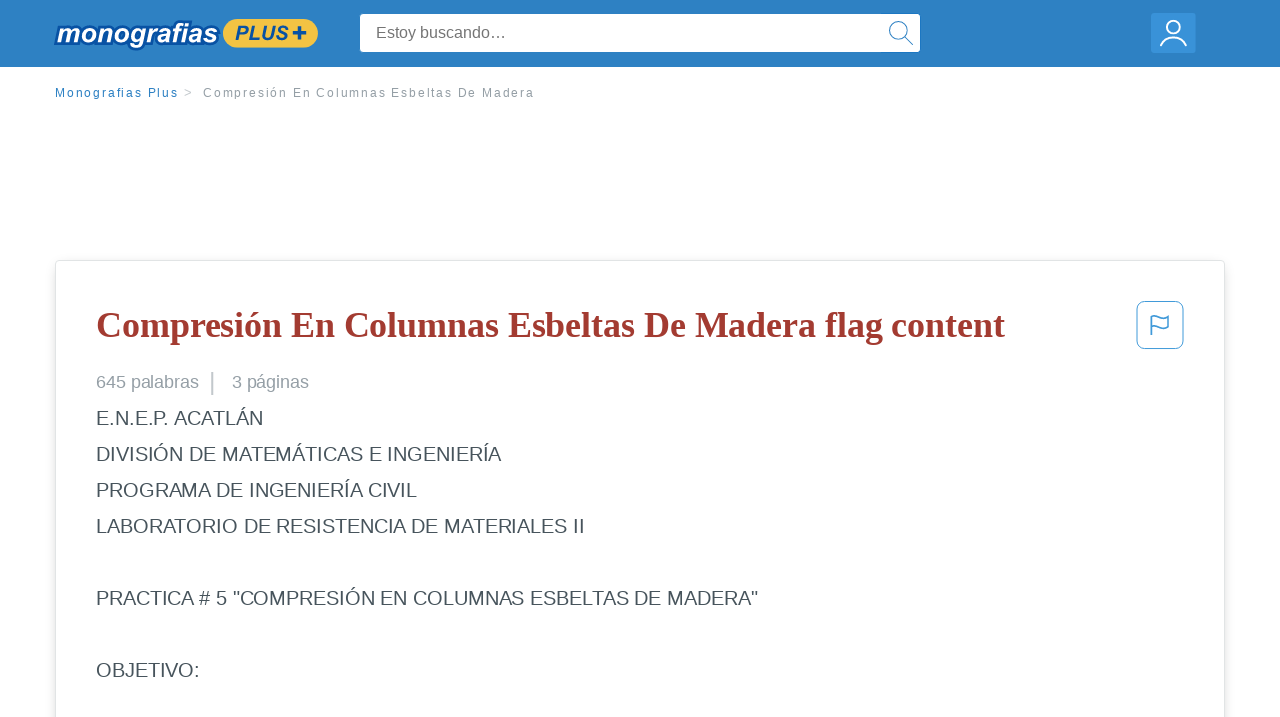

--- FILE ---
content_type: text/html; charset=UTF-8
request_url: https://www.monografias.com/docs/Compresi%C3%B3n-En-Columnas-Esbeltas-De-Madera-F3JQZYXZBZ
body_size: 2410
content:
<!DOCTYPE html>
<html lang="en">
<head>
    <meta charset="utf-8">
    <meta name="viewport" content="width=device-width, initial-scale=1">
    <title></title>
    <style>
        body {
            font-family: "Arial";
        }
    </style>
    <script type="text/javascript">
    window.awsWafCookieDomainList = ['monografias.com','cram.com','studymode.com','buenastareas.com','trabalhosfeitos.com','etudier.com','studentbrands.com','ipl.org','123helpme.com','termpaperwarehouse.com'];
    window.gokuProps = {
"key":"AQIDAHjcYu/GjX+QlghicBgQ/7bFaQZ+m5FKCMDnO+vTbNg96AHzOpaJdCT16BNTHHOlBrRcAAAAfjB8BgkqhkiG9w0BBwagbzBtAgEAMGgGCSqGSIb3DQEHATAeBglghkgBZQMEAS4wEQQME93hLjFno3N6GTj9AgEQgDt/iV7X9Hdzof9EfVmH2hm5ve21Uzi52f21MPofygpjydkfDxvTMDpVtHV/BR549NavJWgn0JGR+3yffA==",
          "iv":"EkQVbQH6ZgAAA96J",
          "context":"UsPiSSJrRh1xLV8JddnXH87HoH396CCkKlWqiFLpw+GBbUOQazdpMWpMu+Ok+qDC/ekij/gQ4c/YnDQsGGjCtti0unxTuG1MaCMGNd3PUbXT/E/Ig9IR5L/CpN58JULE1IiQr9kio1TXupoIPs+tq58LPGqso6mPYxXBOgXAi7utxn9FPpAq66ijIaMHhB2qnJf4QBGb9KHae2YlP5WKojkb74EREfQzqsCT7Vb8VNShHnUGbymLKJS9y2P/4kDP8eJB2LZPcwDFNxVJjj9Li1INpk56o8ezWcSK7X78IE+Fcf3tYgbEuAvbn1xN6e/ktqLgNkePTf4g8CgzNvQyhRY0m809vFRK1YTKNgHOPjs/JHZvWoT5aKRHeq4qlADaEaD+E6nAXyDV6LzU9ptNah0MJkR+qdQmtqfPhdfHT+uwH65XXcD3BnoSzBqOI+m4N8w+Lc1y07md1eJzNMtWijF7BtILgUiJpQpjVphJjH/8J+aL0m7SzIrvrlTrp2y9BgiiNrlezIf2PFYl8rNsY6T97C462T2jRQIUzzB/9nEfcdki0ocQEcRU6ZpBiJYsj6qd+obIcO2GiWZiPVW6Y1fEnuejaUmZwIGw/dvSZuLqjFTdwmUWAUepLlxrE/Tmgr7FWLsMM2OfqWqLsi5Y//JvfyRNi6/bu4wUtcKZCqebbmYZgHqIVOicn6V8lb82JzjQePd2RN9rEl1Y0vGhbUTh+OSg2klG7om2Tk9TbsqAkAaREKjLG9Qg4hjtdGFi+efaP1u2nbKsS+ArPECBI7Y659ggmZbpLVXArA=="
};
    </script>
    <script src="https://ab840a5abf4d.9b6e7044.us-east-2.token.awswaf.com/ab840a5abf4d/b0f70ab89207/06324290ec11/challenge.js"></script>
</head>
<body>
    <div id="challenge-container"></div>
    <script type="text/javascript">
        AwsWafIntegration.saveReferrer();
        AwsWafIntegration.checkForceRefresh().then((forceRefresh) => {
            if (forceRefresh) {
                AwsWafIntegration.forceRefreshToken().then(() => {
                    window.location.reload(true);
                });
            } else {
                AwsWafIntegration.getToken().then(() => {
                    window.location.reload(true);
                });
            }
        });
    </script>
    <noscript>
        <h1>JavaScript is disabled</h1>
        In order to continue, we need to verify that you're not a robot.
        This requires JavaScript. Enable JavaScript and then reload the page.
    </noscript>
</body>
</html>

--- FILE ---
content_type: text/html; charset=utf-8
request_url: https://www.monografias.com/docs/Compresi%C3%B3n-En-Columnas-Esbeltas-De-Madera-F3JQZYXZBZ
body_size: 12982
content:
<!DOCTYPE html>
<html  lang="es">

<head>
    <!--onetrust-->
    <script type="text/javascript" src="https://cdn.cookielaw.org/consent/21908a05-6e83-4dbd-b8c6-bc84c4c5e5fd/OtAutoBlock.js" ></script>
    <!--end onetrust-->        <script data-ot-ignore type="text/javascript" src="https://ab840a5abf4d.edge.sdk.awswaf.com/ab840a5abf4d/b0f70ab89207/challenge.compact.js" defer></script>
    <meta charset="utf-8" />
    <meta http-equiv="x-ua-compatible" content="IE=edge">
    <meta http-equiv="x-ua-compatible" content="IE=11">
    <script data-ot-ignore type="text/javascript">
    /*load css if critical css*/!function(e){"use strict";var n=function(n,t,o){function i(e){return a.body?e():void setTimeout(function(){i(e)})}function r(){l.addEventListener&&l.removeEventListener("load",r),l.media=o||"all"}var d,a=e.document,l=a.createElement("link");if(t)d=t;else{var s=(a.body||a.getElementsByTagName("head")[0]).childNodes;d=s[s.length-1]}var f=a.styleSheets;l.rel="stylesheet",l.href=n,l.media="only x",i(function(){d.parentNode.insertBefore(l,t?d:d.nextSibling)});var u=function(e){for(var n=l.href,t=f.length;t--;)if(f[t].href===n)return e();setTimeout(function(){u(e)})};return l.addEventListener&&l.addEventListener("load",r),l.onloadcssdefined=u,u(r),l};"undefined"!=typeof exports?exports.loadCSS=n:e.loadCSS=n}("undefined"!=typeof global?global:this);
    </script>
    <!--global head tags-->
    <!--critical css-->	
    <style>.search-box__svg-middle{vertical-align:middle}.search-box__svg{max-height:1.5rem;max-width:1.5rem}.search-box__input,input{border:1px solid #e1e4e5}*,button{box-sizing:border-box}a,button{text-decoration:none}.cursor-pointer,button{cursor:pointer}.search-box__icon [class*=" icon-"]::before,.vert-align-middle{vertical-align:middle}html{-webkit-font-smoothing:antialiased;-webkit-text-size-adjust:none;text-size-adjust:none}body,div,form,h1,header,html,li,nav,section,ul{margin:0;padding:0}article,header,nav,section{display:block}.row{max-width:75rem;margin-left:auto;margin-right:auto}.row::after,.row::before{content:' ';display:table}.row::after{clear:both}.row .row{margin-left:-.625rem;margin-right:-.625rem}.columns{width:100%;float:left;padding-left:.625rem;padding-right:.625rem}.columns:last-child:not(:first-child){float:right}.row.row.columns{float:none}.small-2{width:16.6666666667%}.small-3{width:25%}.small-7{width:58.3333333333%}.small-12{width:100%}@media screen and (min-width:40em){.row .row{margin-left:-.9375rem;margin-right:-.9375rem}.columns{padding-left:.9375rem;padding-right:.9375rem}.medium-2{width:16.6666666667%}.medium-3{width:25%}.medium-7{width:58.3333333333%}}@media screen and (min-width:64em){.large-3{width:25%}.large-6{width:50%}}a{color:#2e81c3}.burger{margin-right:1rem;position:relative}input{color:#435059;font-size:1rem;padding:.8rem 1rem;transition:all .2s ease-in-out;-webkit-transition:all .2s ease-in-out;border-radius:.3em}input[type=text]{display:block;width:100%}.heading-l{line-height:1.35em;margin-bottom:.3125em;font-size:2.25rem;font-weight:300}.text-xl{line-height:1.6em;margin-bottom:.9375em;font-size:1.5rem}.weight-500{font-weight:500}.weight-600{font-weight:600}.serif{font-family:'Times New Roman',Georgia,serif;font-family:"Times New Roman",Georgia,Serif}.text-color-primary{color:#a33b31}[class*=" icon-"]::before{speak:none;line-height:1;-webkit-font-smoothing:antialiased;font-family:stm-global-icons!important;font-style:normal!important;font-weight:400!important;font-variant:normal!important;text-transform:none!important}.icon-ui-24-search::before{content:y}button{background-color:#2e81c3;border:1px solid #2e81c3;color:#fff;display:inline-block;line-height:2.2rem;margin:0 0 .9375rem;padding:0 1.125rem;text-align:center;white-space:nowrap;font-size:16px;border-radius:1.125rem}.icon--account{height:60px;width:55px;background-image:url(//assets.monografias.com/1.17/images/logos/monografias/user-icon-monografias.svg);background-position:center;background-repeat:no-repeat}.essay-details{display:block;margin-bottom:1rem}.essay-details__item{font-weight:400;color:#959fa6;font-size:.9em}.essay-details>:last-child::after{content:' ';margin:0}.nav-breadcrumbs{display:block;margin-bottom:1.3em}.no-margin--bottom,.paper-body>:last-child,.vert-center{margin-bottom:0}.nav-breadcrumbs__item{font-weight:500;color:#959fa6;font-size:.75rem;letter-spacing:.15em}.nav-breadcrumbs>:last-child::after{content:' ';margin:0}.paper-body{display:block;font-size:1.25em;line-height:1.8em;overflow-wrap:break-word;padding:2em;word-wrap:break-word;-webkit-border-radius:.25rem;-moz-border-radius:.25rem;-ms-border-radius:.25rem;border-radius:.25rem;-webkit-box-shadow:0 3px 13px -5px rgba(0,0,0,.3);-moz-box-shadow:0 3px 13px -5px rgba(0,0,0,.3);box-shadow:0 3px 13px -5px rgba(0,0,0,.3);border:1px solid #e1e4e5}@media screen and (max-width:39.9375em){.paper-body{font-size:1.1rem;line-height:1.6rem;padding:1em}}.paper-body__cta{bottom:2rem;height:5rem;padding:2rem;position:absolute;width:100%;z-index:1;background-color:#fff;left:0}.search-box,.search-box__input{display:inline-block;position:relative;width:100%}.paper-body__cta-no-bg{background-color:transparent}.search-box__input{font-size:1rem;height:3.75rem;z-index:1;border-radius:4px;margin:0;padding:1.25rem 3.75rem 1.25rem 1.875rem}.search-box__input--auto{box-shadow:none;background-color:#fff;border:1px solid #e1e4e5}.search-box__input--gray-bg{box-shadow:none;background-color:#fafafa;border:1px solid #e1e4e5}.search-box__input--splat-header{height:2.5rem;margin:0;padding:.25rem 2.5rem .25rem 1rem}@media screen and (max-width:39.9375em){.search-box__input--splat-header{border-radius:0;padding-right:.5rem}}.search-box__button{display:block;height:60px;position:absolute;width:60px;z-index:2;-webkit-border-radius:0 4px 4px 0;-moz-border-radius:0 4px 4px 0;-ms-border-radius:0 4px 4px 0;border-radius:0 4px 4px 0;margin:0;outline:0;padding:0;right:0;top:0}.search-box__button--splat-header{border-width:1px 1px 1px 0;height:2.5rem;width:2.5rem;background-color:#fafafa;border-bottom:1px solid #e1e4e5;border-left:0;border-right:1px solid #e1e4e5;border-top:1px solid #e1e4e5}@media screen and (max-width:39.9375em){.search-box__button--splat-header{display:none}.header-splat__logo-container{background-image:url(//assets.monografias.com/1.17/images/logos/monografias/logo-monografias-mobile.svg); background-size:auto}}.search-box__icon{font-size:22px;line-height:3.75rem;text-align:center;color:#2e81c3}.search-box__icon--splat-header{line-height:2.35rem}.header-splat{min-width:280px;background-color:#2e81c3;border-bottom:1px solid #2e81c3;padding:.8125rem 0}.header-splat__logo-container{display:block;height:100%;max-width:265px;background-image:url(//assets.monografias.com/1.17/images/logos/monografias/logo-monografias-mobile.svg);background-position:left center;background-repeat:no-repeat}.header-splat__logo-container--mgfs{position:relative;right:10px;top:2px}@media screen and (min-width:40em){.header-splat__logo-container{background-image:url(//assets.monografias.com/1.17/images/logos/monografias/logo-monografias-mobile.svg)}}@media screen and (min-width:64em){.header-splat__logo-container{background-size:auto;min-width:237px;background-image:url(//assets.monografias.com/1.17/images/logos/monografias/logo-monografias.svg)}}.header-splat__search-box{box-shadow:none}@media screen and (max-width:39.9375em){.header-splat__search-box{position:absolute;top:4.1rem;visibility:hidden;left:0}.header-splat__search-box--custom-nav{position:fixed;top:5.5rem}.no-border--small{border:0}}.header-splat__search-toggle-container{cursor:pointer;display:block;font-size:1.5rem;height:2.3rem;position:absolute;right:10.5rem;top:.3rem;visibility:visible;width:2.3rem}.header-splat__search-toggle-container--custom-nav{right:0;top:.8rem}.header-splat__icon-ui-24-search-toggle{font-size:1.75rem;color:#fff;line-height:.5}.top-nav{padding:1.25rem;position:fixed;text-align:left;width:100%;z-index:3;color:#737a80}.position-relative,.top-nav--slim,.vert-center{position:relative}.top-nav--slim{height:4.125rem;padding:.5rem}.unstyled{list-style:none}.full-height{height:100%}.vert-center{top:50%;margin-top:0;transform:translateY(-50%)}@media screen and (min-width:40em){.header-splat__search-toggle-container{visibility:hidden}.vert-center--medium{position:relative;top:50%;margin-bottom:0;margin-top:0;transform:translateY(-50%)}}.center{text-align:center}.align-right{text-align:right}.margin-0-5{margin-bottom:.5rem}.no-padding{padding:0}@media screen and (max-width:39.9375em){.no-box-shadow--small{box-shadow:none}.no-padding--small{padding:0}}.padding-top-1{padding-top:1rem}.brand-primary{color:#2e81c3}.display-block{display:block}.display-inline-block{display:inline-block}.capitalize{text-transform:capitalize}body{line-height:normal;color:#47545c;font:16px Helvetica,Arial,sans-serif;letter-spacing:-.1px}.heading-m{word-wrap:break-word}.card__content{word-wrap:break-word}.rhino-slot{margin-bottom:1rem}@media screen and (max-width:39.9375em){.section--footer{padding-bottom:60px!important}#essay_ad_top{height:50px;min-width:300px;max-width:320px;overflow:hidden;margin:auto auto 2rem}#essay_ad_related{height:250px;width:300px;margin:auto}}@media screen and (min-width:40em){.section--footer{padding-bottom:100px!important}#essay_ad_top{height:90px;min-width:728px;max-width:970px;overflow:hidden;margin:auto auto 2rem}#essay_ad_related{min-height:90px;max-height:250px;min-width:300px;max-width:970px;margin:auto}}.essay-heading-title{display:flex;justify-content: space-between;}.btn-content-flagging{color:#419ad9;cursor: pointer;}</style>
    		<!--async css-->
    		<script data-ot-ignore>loadCSS('//assets.monografias.com/1.17/css/monografias.1.17.173.min.css');</script>
    <!--route specific sync tags-->
            <script data-ot-ignore>
        window.dataLayer = window.dataLayer || [];
        var gtmEnv = 'true' ? 'production' : 'development';
        dataLayer.push({"environment": gtmEnv});
        dataLayer.push({"version":"3.0.66"});
    </script>
    
    <!-- Google Tag Manager -->
    <script data-ot-ignore type="text/javascript">(function(w,d,s,l,i){w[l]=w[l]||[];w[l].push(
    {'gtm.start': new Date().getTime(),event:'gtm.js'}
    );var f=d.getElementsByTagName(s)[0],
    j=d.createElement(s),dl=l!='dataLayer'?'&l='+l:'';j.setAttributeNode(d.createAttribute('data-ot-ignore'));j.setAttribute('class','optanon-category-C0001');j.async=true;j.src=
    '//www.googletagmanager.com/gtm.js?id='+i+dl;f.parentNode.insertBefore(j,f);
    })(window,document,'script','dataLayer','GTM-WWXZ229');</script>
    <!-- End Google Tag Manager -->
    <meta name="viewport" content="width=device-width, initial-scale=1.0" />

    <!--  -->
    <title>Compresión En Columnas Esbeltas De Madera | Monografías Plus</title>
    <!-- 
 -->

    <!--  -->
    <meta name="description" content="E.N.E.P. ACATLÁN DIVISIÓN DE MATEMÁTICAS E INGENIERÍA PROGRAMA DE INGENIERÍA CIVIL LABORATORIO DE RESISTENCIA DE MATERIALES II PRACTICA # 5 &quot;COMPRESIÓN EN...">
    <!-- 
 -->

    <meta name="HandheldFriendly" content="True" />

    <link rel="canonical" href="https://www.monografias.com/docs/Compresi%C3%B3n-En-Columnas-Esbeltas-De-Madera-F3JQZYXZBZ" />




    <script>
        try {
            window.localStorage.setItem('splat.languageCode', 'es');
        } catch (err) {
            console.log('could not save language code to LC');
        }
    </script>
</head>
<body>
    
    <!-- Google Tag Manager (noscript) -->
    <noscript><iframe src="https://www.googletagmanager.com/ns.html?id=GTM-WWXZ229" height="0" width="0" style="display:none;visibility:hidden"></iframe></noscript>
    <!-- End Google Tag Manager (noscript) -->
    
    <header class="header-splat no-padding">
        <nav class="row top-nav top-nav--slim">
            <div class="columns small-7 medium-3 large-3 full-height">
                <a href="https://www.monografias.com/plus" class="header-splat__logo-container header-splat__logo-container--mgfs"  ></a>
            </div>
            <div class="columns position-relative small-2 medium-7 large-6 full-height">
                <div class="search-box header-splat__search-box header-splat__search-box--custom-nav vert-center--medium " id="header-search-box">
                    <form class="toggle-trigger" action="https://www.monografias.com/search" method="GET">
                        <input name="query" type="text" class="search-box__input search-box__input search-box__input--auto search-box__input--splat-header"
                            placeholder="Estoy buscando…">
                        <input type="hidden" name="lang" value="es"/>
                        <button class="search-box__button search-box__button--splat-header" type="submit">
                            <div class="search-box__svg-cont">
                                <img class="search-box__svg search-box__svg-middle" src="//assets.monografias.com/1.17/images/icons/monografias/magnifying-glass.svg">
                            </div>
                        </button>
                    </form>
                </div>
                <div class="header-splat__search-toggle-container header-splat__search-toggle-container--custom-nav" data-bv-click="toggleClass('conditionally-visible'):'header-search-box';">
                    <div class="search-box__svg-cont">
                        <img class="search-box__svg search-box__svg-middle" src="//assets.monografias.com/1.17/images/icons/monografias/magnifying-glass-mobile.svg">
                    </div>
                </div>
            </div>
            <div class="columns small-3 medium-2 large-3 full-height align-right">
                <div class="burger full-height vert-align-middle display-inline-block cursor-pointer position-relative">
                    <a
                        href="https://www.monografias.com/dashboard?lang=es"
                        rel="nofollow"
                        class="vert-center icon--account display-block">
                    </a>
                </div>
            </div>
        </nav>
    </header>

    <div class="tpw-main-container">
        <script>
    //document-related vars
    window.monografias = window.monografias || {};
    window.monografias.document = window.monografias.document || {};
    window.monografias.document.page_count = 3;
    window.monografias.documentId = 'F3JQZYXZBZ';
</script>
<section class="row small-12 columns">
    <nav class="nav-breadcrumbs padding-top-1 padding-bottom-1">
            <a href="/plus" class="nav-breadcrumbs__item capitalize brand-primary">Monografias Plus</a>
            <a class="nav-breadcrumbs__item">Compresión En Columnas Esbeltas De Madera</a>
    </nav>
</section>
<div class="rhino-slot center" id="essay_ad_top"></div>
<section class="row columns">
    <article class="">
        <div class="row">
            <div class="columns small-12 position-relative">
                <main>
                    <div class="position-relative paper-body text-xl display-block no-border--small no-box-shadow--small no-padding--small">
                        <div class="essay-heading-title">
                            <h1
                                class="heading-l serif weight-600 text-color-primary margin-0-5">
                                Compresión En Columnas Esbeltas De Madera flag content
                            </h1>
                                
                                <span class="btn-content-flagging" id="content-flagging-btn" role="button">
                                    <svg width="48" height="49" viewBox="0 0 48 49" fill="none" xmlns="http://www.w3.org/2000/svg">
                                        <rect x="1" y="0.5" width="46" height="47.0413" rx="7.5" stroke="currentcolor"/>
                                        <path d="M16.1668 34.0413H14.5V15.2062L14.9167 14.9561C17.667 13.206 20.2506 14.2061 22.7508 15.2062C25.5844 16.3729 28.168 17.373 31.5017 14.9561L32.8351 14.0394V26.1239L32.5018 26.3739C28.418 29.3742 25.0844 28.0408 22.0841 26.7906C19.9172 25.9572 18.0837 25.2071 16.1668 26.1239V34.0413ZM18.0837 24.0404C19.6672 24.0404 21.2507 24.6238 22.7508 25.2905C25.4177 26.3739 28.0013 27.374 31.1683 25.2905V17.2064C27.668 19.0399 24.751 17.8731 22.0841 16.7897C19.9172 15.9562 18.0837 15.2062 16.1668 16.1229V24.2904C16.8336 24.1237 17.417 24.0404 18.0837 24.0404Z" fill="currentcolor"/>
                                    </svg>
                                </span>
                                <script type="text/javascript" defer src="/s/js/contentFlagging.min.js?v=3.0.66"></script>
                                <div class="content-flagging-modal sb-modal" id="content-flagging-reason-modal" style="display:none">
                                    <div class="sb-modal-dialog small-11 large-4">
                                        <div class="sb-modal-content">
                                            <div class="sb-modal-header">
                                                <div class="row small-12">
                                                    <h2 class="columns small-10 sb-modal-title">Denunciar este documento</h2>
                                                    <div class="columns small-2">
                                                        <span class="sb-close">&times;</span>
                                                    </div>            
                                                </div>         
                                            </div>
                                            <div class="sb-modal-body">
                                                <h3 class="heading-s">Seleccione un motivo</h3>
                                                <div class="content-flagging-reasons">
                                                    <div class="content-flagging-reason">
                                                        <input type="radio" name="reportreason" value="copyright-other-ip-infringement" id="copyright"/>
                                                        <label for="copyright">
                                                            <div>Derechos de autor u otras infracciones de propiedad intelectual</div>
                                                            <div class="sub-label">Por ejemplo: uso no autorizado de contenido protegido por derechos de autor</div>
                                                        </label>
                                                    </div>
                                
                                                    <div class="content-flagging-reason">
                                                        <input type="radio" name="reportreason" value="privacy-violations" id="privacyViolations"/>
                                                        <label for="privacyViolations">
                                                            <div>Violación de la privacidad</div>
                                                            <div class="sub-label">Por ejemplo: la divulgación no autorizada de información personal</div>
                                                        </label>
                                                    </div>
                                
                                
                                                    <div class="content-flagging-reason">
                                                        <input type="radio" name="reportreason" value="" id="inappropriateContent"/>
                                                        <label for="inappropriateContent">
                                                            <div>Contenido inapropiado</div>
                                                            <div class="sub-label">Por ejemplo: contenido relacionado con terrorismo, protección de menores, etc.</div>
                                                        </label>
                                                    </div>
                                                </div>
                                                
                                                <div class="content-flagging-cta">
                                                <button class="cancel-cta" >Cancelar</button>
                                                <button
                                                    class="next-cta button--disabled"
                                                    disabled
                                                >Siguiente</button>
                                                </div>
                                            </div>
                                        </div>
                                    </div>
                                </div>
                                <div class="content-flagging-modal sb-modal" id="content-flagging-confirmation-modal" style="display:none">
                                    <div class="sb-modal-dialog small-11 large-4">
                                        <div class="sb-modal-content">
                                            <div class="sb-modal-header">
                                                <div class="row small-12">
                                                    <h2 class="columns small-10 sb-modal-title">Será redirigido</h2>
                                                    <div class="columns small-2">
                                                        <span class="sb-close">&times;</span>
                                                    </div>            
                                                </div>         
                                            </div>
                                            <div class="sb-modal-body">
                                                <div class="content-flagging-confirmation-txt">
                                                    Al hacer clic en &quot;continuar&quot;, será llevado a nuestro formulario para informar un incidente y enviar una solicitud de eliminación de contenido.
                                                </div>
                                                <div class="content-flagging-cta">
                                                <button class="cancel-cta">Cancelar</button>
                                                <button class="next-cta">Continuar</button>
                                                </div>
                                            </div>
                                        </div>
                                    </div>
                                </div>                        </div>
                        <div class="essay-details no-margin--bottom">
                                <span class="essay-details__item">645 <span>palabras</span></span>
                                <span class="essay-details__item">3 páginas</span>
                        </div>
                        <div class="paper-body__gradient paper-body__gradient--bottom paper-body__gradient--bottom-abs"></div>
                        <div class="center paper-body__cta paper-body__cta-no-bg">
                            <a
                                class="button button--large-height button--squarish"
                                href="/document/F3JQZYXZBZ?lang=es"
                                rel="nofollow">
                                    Ver más
                                </a>
                        </div>
                                        <span class="document__preview">E.N.E.P. ACATLÁN<br />
DIVISIÓN DE MATEMÁTICAS E INGENIERÍA<br />
PROGRAMA DE INGENIERÍA CIVIL<br />
LABORATORIO DE RESISTENCIA DE MATERIALES II<br />
<br />
PRACTICA # 5 "COMPRESIÓN EN COLUMNAS ESBELTAS DE MADERA"<br />
<br />
OBJETIVO: <br />
<br />
El alumno determinará la relación de esbeltez y la carga unitaria última soportada por columnas de madera.<br />
<br />
INTRODUCCIÓN TEÓRICA:<br />
<br />
a) Madera. tipos, características y propiedades.<br />
b) Efectos de esbeltez. b.1) Estabilidad. Concepto de equilibrio estable e inestable. b.2) Conceptos de efectos de esbeltez y pandeo. b.3) Concepto de columna ( esbeltas e intermedias ) y elemento corto. b.4) Ecuaciones de carga y esfuerzo crítico de Euler. b.5) Limitaciones de la ecuación de Euler.<br />
<br />
EQUIPO:<br />
<br />
ELABORACIÓN DE</span>
                                        <a
                                            href="/document/F3JQZYXZBZ?lang=es"
                                            class="document__middle cursor-pointer"
                                            rel="nofollow"
                                            style="color: #3174a3;"><i>&hellip;ver más&hellip;</i></a>
                                        <br/>
                                        <br/>
                                        <span class="document__preview">4) Repita el paso anterior para cada una de las columnas en orden descendente respecto a su longitud.<br />
<br />
RESULTADOS:<br />
<br />
El informe deberá incluir los resultados de prueba en las tablas siguientes:<br />
a) COLUMNAS:<br />
No espécimen	h<br />
( cm )	b<br />
( cm )	L<br />
( cm )	P<br />
( kg )	A<br />
( cm2 )<br />
<br />
Nota: Esta tabla requerirá de más renglones por columna.<br />
<br />
b) Determine el esfuerzo experimental, e, y la relación de esbeltez efectiva, Le/ , para cada una de las columnas. Para su cálculo utilice las ecuaciones siguientes:<br />
<br />
e<br />
(kg/cm2)	 <br />
( cm4 )	 <br />
( cm )	Le/ <br />
Croquis de la falla	Observaciones<br />
<br />
Nota: Esta tabla requerirá de más renglones por columna.<br />
<br />
b) Determine el valor del módulo elástico, E, de la madera, para la columna de mayor longitud, despejándolo de la siguiente ecuación:<br />
<br />
c) Calcule los valores de esfuerzo teórico, , para cada una de las columnas, mediante la fórmula que a continuación se expresa:<br />
<br />
<br />
(kg/cm2)	Le/ <br />
Observaciones<br />
<br />
Nota: Esta tabla requerirá de más renglones por columna.<br />
<br />
d) Elabore una gráfica en papel milimétrico de esfuerzo experimental vs relación de esbeltez efectiva y de esfuerzo teórico vs relación de esbeltez efectiva ( las dos sobre los mismos ejes ).<br />
<br />
¿ Hasta que valor de esfuerzo y</span>
                                        <br/>
                    </div>
                </main>
            </div>
        </div>
    </article>
</section>
<section class="row ">
    <div class="columns position-relative
        large-12">
        <div class="">
            <div id="essay_ad_related"></div>
            <h2
                class="heading-m heading-s padding-top-1 margin-2 weight-400 light-gray center uppercase">
                    Documentos relacionados
            </h2>
        </div>
        <section class="">
            <ul class="unstyled">
                <li>
                    <div class="card card--box-shadow no-border--small no-box-shadow--small no-padding--small">
                        <a class="card__title " href="/docs/Sistema-De-Forma-Activa-Compresi%C3%B3n-Dominante-Ite-PKJ6W9PZBZ">
                            <h6
                                class=" text-color-secondary serif heading-m">Sistema De Forma Activa - Compresión Dominante - Ite Diez
                            </h6>
                        </a>
                        <span class="card__caption card__caption weight-300 mid-gray text-s">1306 palabras | 6 páginas</span>
                        <div class="card__content-footer-container ">
                            <p class="card__content text-s ">¿Por qué el esfuerzo de COMPRESIÓN DOMINANTE es considerado dentro de los SISTEMAS DE FORMA ACTIVA?

 El esfuerzo de compresión dominante es considerado dentro de los sistemas de forma activa porque actúa por medio de su forma material que adopta la forma del camino de las cargas expresado en la materia.

2) Defina y desarrolle gráficamente las características del esfuerzo de COMPRESIÓN DOMINANTE. ¿Cuál es la DEFORMACIÓN CARACTERÍSTICA? ¿Qué tipo de esfuerzo es la COMPRESIÓN DOMINANTE con respecto&hellip;.</p>
                            <div class="row card__footer-links ">
                                <div class="columns">
                                    <a class="card__footer  text-xs" href="/docs/Sistema-De-Forma-Activa-Compresi%C3%B3n-Dominante-Ite-PKJ6W9PZBZ">
                                    <span class="text-color-secondary weight-500">
                                        ver más
                                    </span>
                                    </a>
                                </div>
                            </div>
                        </div>
                    </div>
                </li>
                <li>
                    <div class="card card--box-shadow no-border--small no-box-shadow--small no-padding--small">
                        <a class="card__title " href="/docs/Columnas-Y-Vigas-FKN9DSKRLLJF">
                            <h6
                                class=" text-color-secondary serif heading-m">Columnas Y Vigas
                            </h6>
                        </a>
                        <span class="card__caption card__caption weight-300 mid-gray text-s">2219 palabras | 9 páginas</span>
                        <div class="card__content-footer-container ">
                            <p class="card__content text-s ">INTRODUCCIÓN

Una columna es un elemento axial sometido a compresión, lo bastante delgado respecto a su longitud, para que bajo la acción de una carga gradualmente creciente se rompa por flexión lateral o pandeo ante una carga mucho menor que la necesaria para romperlo por aplastamiento. Esto se diferencia de un poste corto sometido a compresión, el cual, aunque esté cargado excéntricamente, experimenta una flexión lateral despreciable. Aunque no existe una limitante perfectamente establecida entre&hellip;.</p>
                            <div class="row card__footer-links ">
                                <div class="columns">
                                    <a class="card__footer  text-xs" href="/docs/Columnas-Y-Vigas-FKN9DSKRLLJF">
                                    <span class="text-color-secondary weight-500">
                                        ver más
                                    </span>
                                    </a>
                                </div>
                            </div>
                        </div>
                    </div>
                </li>
                <li>
                    <div class="card card--box-shadow no-border--small no-box-shadow--small no-padding--small">
                        <a class="card__title " href="/docs/Fisica-P39XH4JMZ">
                            <h6
                                class=" text-color-secondary serif heading-m">Fisica
                            </h6>
                        </a>
                        <span class="card__caption card__caption weight-300 mid-gray text-s">1013 palabras | 5 páginas</span>
                        <div class="card__content-footer-container ">
                            <p class="card__content text-s ">TEMAS: 4.2 VIGAS CON 2 APOYOS CARGADAS EN PUNTOS: VIGAS CON CARGAS UNIFORMES, VIGAS HIPERESTATICAS Y VIGAS EN CANTILEVER.
4.3 CLASIFICACION DE COLUMNAS.

CATEDRATICO: M.C. ROSA ISELA CRUZ RODRIGUEZ

ALUMNOS: OSCAR MOSCOSO LOPEZ              JOSE MANUEL LOPEZ MARROQUIN

INGENIERIA INDUSTRIAL 4.- SEMESTRE GRUPO A

TUXTLA GUTIERREZ CHIAPAS A 28/11/2011

INTRODUCION
Viga proviene del latín biga, un término que hacía referencia al carro de dos caballos.
En la actualidad, el término se utiliza&hellip;.</p>
                            <div class="row card__footer-links ">
                                <div class="columns">
                                    <a class="card__footer  text-xs" href="/docs/Fisica-P39XH4JMZ">
                                    <span class="text-color-secondary weight-500">
                                        ver más
                                    </span>
                                    </a>
                                </div>
                            </div>
                        </div>
                    </div>
                </li>
                <li>
                    <div class="card card--box-shadow no-border--small no-box-shadow--small no-padding--small">
                        <a class="card__title " href="/docs/componentes-de-una-obra-arquitect%C3%B3nica-P3XFQ5YMY">
                            <h6
                                class=" text-color-secondary serif heading-m">componentes de una obra arquitectónica
                            </h6>
                        </a>
                        <span class="card__caption card__caption weight-300 mid-gray text-s">1023 palabras | 5 páginas</span>
                        <div class="card__content-footer-container ">
                            <p class="card__content text-s ">PRESTAN LOS COMPONENTES EN UNA OBRA ARQUITECTÓNICA


LAURA I. DAZA ANGULO



TECNOLOGÍA I





PRESENTADO A:

YENIFER ROSERO






CÓDIGO ESTUDIANTE. 381210075
PROFESIONAL EN DISEÑO DE INTERIORES 
UNIVERSIDAD AUTONOMA DEL CARIBE
BARRANQUILLA
14-03-2012
OBJETIVO
En este trabajo se explicaran las funciones que cumplen los componentes de una obra arquitectónica. Para esto se debe definir dentro de que elementos están contenidos y su definición y uso en la arquitectura.&hellip;.</p>
                            <div class="row card__footer-links ">
                                <div class="columns">
                                    <a class="card__footer  text-xs" href="/docs/componentes-de-una-obra-arquitect%C3%B3nica-P3XFQ5YMY">
                                    <span class="text-color-secondary weight-500">
                                        ver más
                                    </span>
                                    </a>
                                </div>
                            </div>
                        </div>
                    </div>
                </li>
                <li>
                    <div class="card card--box-shadow no-border--small no-box-shadow--small no-padding--small">
                        <a class="card__title " href="/docs/TP-ITE-GLORIA-DIEZ-COMPRESION-PKBBM3VZAWVA">
                            <h6
                                class=" text-color-secondary serif heading-m">TP ITE. GLORIA DIEZ. COMPRESION
                            </h6>
                        </a>
                        <span class="card__caption card__caption weight-300 mid-gray text-s">974 palabras | 4 páginas</span>
                        <div class="card__content-footer-container ">
                            <p class="card__content text-s ">TRABAJO PRACTICO ITE. COMPRESION . GLORIA DIEZ
1. Los sistemas de forma activa son aquellos que actúan por medio de su forma material, que adopta la “forma del camino de las cargas expresado en la materia”. En las estructuras de compresión dominante, la forma de las mismas coincide con el “camino” de las cargas hacia los apoyos, y por eso son considerados sistemas de forma activa.

2. El esfuerzo de compresión dominante es un esfuerzo normal a la sección transversal y tiende a acercar dos secciones&hellip;.</p>
                            <div class="row card__footer-links ">
                                <div class="columns">
                                    <a class="card__footer  text-xs" href="/docs/TP-ITE-GLORIA-DIEZ-COMPRESION-PKBBM3VZAWVA">
                                    <span class="text-color-secondary weight-500">
                                        ver más
                                    </span>
                                    </a>
                                </div>
                            </div>
                        </div>
                    </div>
                </li>
                <li>
                    <div class="card card--box-shadow no-border--small no-box-shadow--small no-padding--small">
                        <a class="card__title " href="/docs/Ite-Compresi%C3%B3n-Dominante-P33MJKTZSQTA">
                            <h6
                                class=" text-color-secondary serif heading-m">Ite Compresión Dominante
                            </h6>
                        </a>
                        <span class="card__caption card__caption weight-300 mid-gray text-s">1332 palabras | 6 páginas</span>
                        <div class="card__content-footer-container ">
                            <p class="card__content text-s ">CATEDRA DIEZ

DOCENTE, DANIEL ALMEIDA

Trabajo Práctico N° 7: Compresión Dominante


   1. ¿Por qué el esfuerzo de compresión dominante es considerado dentro de los sistemas de forma activa?
El sistema de forma activa es un grupo de elementos estructurales que logran el equilibrio gracias a su forma, ya que esta ayuda a la correcta distribución de las cargas hacia los apoyos. Por otro lado, en el sistema de compresión dominante se requiere que las cargas se distribuyan correctamente hacia&hellip;.</p>
                            <div class="row card__footer-links ">
                                <div class="columns">
                                    <a class="card__footer  text-xs" href="/docs/Ite-Compresi%C3%B3n-Dominante-P33MJKTZSQTA">
                                    <span class="text-color-secondary weight-500">
                                        ver más
                                    </span>
                                    </a>
                                </div>
                            </div>
                        </div>
                    </div>
                </li>
                <li>
                    <div class="card card--box-shadow no-border--small no-box-shadow--small no-padding--small">
                        <a class="card__title " href="/docs/Resistencia-de-materiales-2-PUCP-PKF8TYZMZ">
                            <h6
                                class=" text-color-secondary serif heading-m">Resistencia de materiales 2 PUCP
                            </h6>
                        </a>
                        <span class="card__caption card__caption weight-300 mid-gray text-s">738 palabras | 4 páginas</span>
                        <div class="card__content-footer-container ">
                            <p class="card__content text-s ">Estructural y refuerza el trazado de
diagramas de fuerzas de sección en estructuras isostáticas. Desarrolla los temas de trabajo y
energía de deformación con aplicaciones a&hellip;.</p>
                            <div class="row card__footer-links ">
                                <div class="columns">
                                    <a class="card__footer  text-xs" href="/docs/Resistencia-de-materiales-2-PUCP-PKF8TYZMZ">
                                    <span class="text-color-secondary weight-500">
                                        ver más
                                    </span>
                                    </a>
                                </div>
                            </div>
                        </div>
                    </div>
                </li>
                <li>
                    <div class="card card--box-shadow no-border--small no-box-shadow--small no-padding--small">
                        <a class="card__title " href="/docs/Corrientes-epistemologicas-P35CNQYMY">
                            <h6
                                class=" text-color-secondary serif heading-m">Corrientes epistemologicas
                            </h6>
                        </a>
                        <span class="card__caption card__caption weight-300 mid-gray text-s">760 palabras | 3 páginas</span>
                        <div class="card__content-footer-container ">
                            <p class="card__content text-s ">Diciembre 2011

INTRODUCCION
Diseñar estructuras indistintamente del nivel de envergadura, exige hoy día profesionales de elevada responsabilidad, por cuanto deben tomar en consideración una serie de variables en las cuales se tienen los materiales estructurales, las estructuras pretensadas y las tipologías estructurales, imprescindibles en el momento de concretar una obra, puesto que de ellos depende la funcionalidad, factibilidad y seguridad; los cuales guardan estrecha&hellip;.</p>
                            <div class="row card__footer-links ">
                                <div class="columns">
                                    <a class="card__footer  text-xs" href="/docs/Corrientes-epistemologicas-P35CNQYMY">
                                    <span class="text-color-secondary weight-500">
                                        ver más
                                    </span>
                                    </a>
                                </div>
                            </div>
                        </div>
                    </div>
                </li>
                <li>
                    <div class="card card--box-shadow no-border--small no-box-shadow--small no-padding--small">
                        <a class="card__title " href="/docs/Taller-de-liderazgo-pel%C3%ADcula-gladiador-PK8M5SYBZ">
                            <h6
                                class=" text-color-secondary serif heading-m">Taller de liderazgo (película gladiador)
                            </h6>
                        </a>
                        <span class="card__caption card__caption weight-300 mid-gray text-s">623 palabras | 3 páginas</span>
                        <div class="card__content-footer-container ">
                            <p class="card__content text-s ">es un elemento lineal y cuáles son sus características.
Es aquel que se moldea en forma de línea,  tienen una de sus dimensiones mucho mayor que las otras dos. Este elemento estructural se caracteriza porque geométricamente son alargados siendo la dimensión una línea mayor a la sección transversal, este puede ser por ejemplo un cable.
2.- Defina y mencione las características de los siguientes elementos: Trabe, columna, viga, cable, puntal, tirante y poste.
A continuación hablaremos a detalle de&hellip;.</p>
                            <div class="row card__footer-links ">
                                <div class="columns">
                                    <a class="card__footer  text-xs" href="/docs/Taller-de-liderazgo-pel%C3%ADcula-gladiador-PK8M5SYBZ">
                                    <span class="text-color-secondary weight-500">
                                        ver más
                                    </span>
                                    </a>
                                </div>
                            </div>
                        </div>
                    </div>
                </li>
                <li>
                    <div class="card card--box-shadow no-border--small no-box-shadow--small no-padding--small">
                        <a class="card__title " href="/docs/Superestructura-FKUU8AGFJDUNY">
                            <h6
                                class=" text-color-secondary serif heading-m">Superestructura
                            </h6>
                        </a>
                        <span class="card__caption card__caption weight-300 mid-gray text-s">5866 palabras | 24 páginas</span>
                        <div class="card__content-footer-container ">
                            <p class="card__content text-s ">Sus apoyos se encuentran en los extremos.
Clasificación:
•	Vigas Peraltadas Colgante                               
•	Viga Peraltada Invertida
•	Viga Peraltada Colgante Invertida
•	Viga Chata (elemento no estructural) 


	Losa: Estructura plana horizontal de hormigón reforzado que separa un nivel de la edificación de otro o que puede servir de cubierta. Llamada por el común de la gente, plancha. Elemento estructural fundido en hormigón reforzado comúnmente llamada plancha&hellip;.</p>
                            <div class="row card__footer-links ">
                                <div class="columns">
                                    <a class="card__footer  text-xs" href="/docs/Superestructura-FKUU8AGFJDUNY">
                                    <span class="text-color-secondary weight-500">
                                        ver más
                                    </span>
                                    </a>
                                </div>
                            </div>
                        </div>
                    </div>
                </li>
            </ul>
        </section>
    </div>
</section>
<section class="row ">
    <div class="columns position-relative
        large-12">
        <section class="section ">
            <div class="container">
                <div class="row">
                    <div class="columns ">
                        <div class="section-heading ">
                            <h2
                                class="align-left margin-2 heading-m" >
                                    Ensayos populares
                            </h2>
                        </div>
                    </div>
                </div>
                <div class="row" id="popular-tags-visible">
                    <div class="small-12 columns tag-block columns-small-1 columns-medium-2 columns-large-2">
                        <ul>
                            <li class="margin-1">
                                <a 
                                    href="/docs/Perros-De-Nadie-P3ZWZYXZBZ" 
                                    title="Perros De Nadie"
                                    class="mid-gray brand-primary--hover">Perros De Nadie</a>
                            </li>
                            <li class="margin-1">
                                <a 
                                    href="/docs/Resumen-Comunicacion-2-Modulo-1-Ledesma-PKFZZXZBZ" 
                                    title="Resumen Comunicacion 2 Modulo 1 Ledesma"
                                    class="mid-gray brand-primary--hover">Resumen Comunicacion 2 Modulo 1 Ledesma</a>
                            </li>
                            <li class="margin-1">
                                <a 
                                    href="/docs/Digitopuntura-PKCPZZ5ZBY" 
                                    title="Digitopuntura"
                                    class="mid-gray brand-primary--hover">Digitopuntura</a>
                            </li>
                            <li class="margin-1">
                                <a 
                                    href="/docs/Contabilidad-de-empresas-de-autotransporte-FKYPYYXZMY" 
                                    title="Contabilidad de empresas de autotransporte"
                                    class="mid-gray brand-primary--hover">Contabilidad de empresas de autotransporte</a>
                            </li>
                            <li class="margin-1">
                                <a 
                                    href="/docs/Discurso-oratoria-la-violenciacontra-la-mujer-PK6YZ5ZBZ" 
                                    title="Discurso oratoria la violenciacontra la mujer"
                                    class="mid-gray brand-primary--hover">Discurso oratoria la violenciacontra la mujer</a>
                            </li>
                            <li class="margin-1">
                                <a 
                                    href="/docs/Rama-Ejecutiva-PKJ6ZZXZMY" 
                                    title="Rama Ejecutiva"
                                    class="mid-gray brand-primary--hover">Rama Ejecutiva</a>
                            </li>
                        </ul>
                    </div>
                </div>
            </div>
        </section>
    </div>
</section>
<a href="/content/access" rel="nofollow"></a>
<script type="application/ld+json">
{
  "@context": "https://schema.org",
  "@type": "BreadcrumbList",
  "itemListElement": [{
    "@type": "ListItem",
    "position": 1,
    "item": {
      "@id": "https://www.monografias.com/",
      "name": "Home Page"
    }
  },{
    "@type": "ListItem",
    "position": 2,
    "item": {
      "@id": "https://www.monografias.com/",
      "name": "Free Essays"
    }
  },{
    "@type": "ListItem",
    "position": 3,
    "item": {
      "@id": "https://www.monografias.com/docs/Compresi%C3%B3n-En-Columnas-Esbeltas-De-Madera-F3JQZYXZBZ",
      "name": "Compresión En Columnas Esbeltas De Madera"
    }
  }]
}
</script>
<script>
        
     window.splatconfig = {"PUBLIC_DOCUMENT_ID_PROP":"document_id","PUBLIC_HOME_URL":"https://www.monografias.com/plus","PUBLIC_GOOGLE_RECAPTCHA_SITE_KEY":"6LehWiUUAAAAAGikQR2wSJHSZLrMzzr_2gChUahN","PUBLIC_ROUTE_SPA_HANDLER_COPYRIGHT":"react","PUBLIC_ROUTE_SPA_HANDLER_PAYMENT":"react","PUBLIC_SUPPORT_EMAIL":"support@monografias.com","PUBLIC_ROUTE_SPA_HANDLER_PRIVACY":"react","PUBLIC_EXTERNAL_API_URL":"https://api.monografias.com","PUBLIC_FACEBOOK_APP_VERSION":"v12.0","PUBLIC_SECURE_BASE_URL":"https://www.monografias.com","PUBLIC_CHECKOUT_WORLDPAY_TIMEOUT":"29","PUBLIC_DISCLAIMER_CONTACT_US":"https://monografias.zendesk.com/hc/es/requests/new","PUBLIC_ENABLE_TCF_API_2_2":true,"PUBLIC_IS_OFFICIAL_PRODUCTION":true,"PUBLIC_ERRORS_SENTRY_SRC":"//3862798366c94e19b7ce9671fab51d59@sentry.io/294856","PUBLIC_SEARCH_LIMIT":"50","PUBLIC_SPLAT_API_VERSION":"2","PUBLIC_ROUTE_SPA_HANDLER_SIGNUP":"react","PUBLIC_ROUTE_SPA_HANDLER_AUTHEMAIL":"react","PUBLIC_LANGUAGE_CODE":"es","PUBLIC_HOSTED_PAYMENT_POLL_INTERVAL":"5000","PUBLIC_ROUTE_SPA_HANDLER_TERMS":"react","PUBLIC_SIGNIN_BUTTON_WIDTH":"219px","PUBLIC_ROUTE_SPA_HANDLER_SIGNOUT":"react","PUBLIC_SEARCH_ALLOW_LANGUAGE_QUERY":false,"PUBLIC_ROUTE_SPA_HANDLER_TERMSWRITING":"react","PUBLIC_GOOGLE_APP_ID":"993102487312-fnvr1d1mr5sk7eus9b0l9bnicabls51h.apps.googleusercontent.com","PUBLIC_NG1_TEMPLATE_URL":"https://s3.amazonaws.com/splat-ng1-templates/","PUBLIC_USE_COOKIEBOT":true,"PUBLIC_GTM_CONTAINER_ID":"GTM-WWXZ229","PUBLIC_EXTERNAL_ASSETS_URL":"//assets.monografias.com/1.17/","PUBLIC_NON_SECURE_BASE_URL":"https://www.monografias.com","PUBLIC_HOME_URL_NO_TRAILING_SLASH":true,"PUBLIC_ALLOWED_LANGUAGES":"es,pt","PUBLIC_PAYMENT_PAGE_DISCLAIMER_V1":true,"PUBLIC_SITE_NAME":"Monografías Plus","PUBLIC_USE_GOOGLE_CONSENT_COOKIEBOT":false,"PUBLIC_BECKETT_CSS_FONTS_URL":"//assets.monografias.com/1.17/css/monografias.fonts.1.17.202.min.css","PUBLIC_BECKETT_CSS_ASYNC":true,"PUBLIC_GOOGLE_SIGNIN_WIDTH":"218","PUBLIC_CHECKOUT_WORLDPAY":true,"PUBLIC_RECURLY_PUB_KEY":"ewr1-mpyQRzZIOaBXI5rkNkbF1G","PUBLIC_FACEBOOK_APP_ID":"168580619833974","PUBLIC_HOSTED_PAYMENT_POLL_ATTEMPTS":"24","PUBLIC_SEARCH_ITEM_LABEL":"Resultados","PUBLIC_HOME_URL_PT":"https://www.monografias.com/pt/plus","PUBLIC_ONETRUST_KEY":"21908a05-6e83-4dbd-b8c6-bc84c4c5e5fd","PUBLIC_CHECKOUT_WORLDPAY_PAYPAL":true,"PUBLIC_EXTERNAL_PRIVACY_TEMPLATE_URL_ES":"https://assets.coursehero.com/privacy-policies/privacy_policy_ES-LA.html","PUBLIC_ROUTE_SPA_HANDLER_PAYMENTPROCESSING":"react","PUBLIC_SIGNUP_BUTTON_WIDTH":"232px","PUBLIC_SITE_ID":"25","PUBLIC_SUPPORT_EMAIL_PT":"suporte@monografias.com","PUBLIC_DOCUMENT_COUNT_ESTIMATE":"500,000","PUBLIC_CONTENT_FLAGGING_SERVICE":"monografias","PUBLIC_CONTENT_FLAGGING_ENABLED":true,"PUBLIC_HTTPS_ONLY":true,"PUBLIC_CONTENT_FLAGGING_ENDPOINT":"https://www.learneo.com/legal/illegal-content-notice","PUBLIC_DISABLE_SETTINGS_SOCIAL_ACCOUNTS":true,"PUBLIC_DOMAIN_NAME":"monografias.com","PUBLIC_ROUTE_SPA_HANDLER_SIGNIN":"react","PUBLIC_SEARCH_TEMPLATE":"/search?query=%s","PUBLIC_COOKIE_SIGNED_IN_USERS":true,"PUBLIC_GOOGLE_SIGNUP_WIDTH":"231","PUBLIC_GA_USER_INFO":true,"PUBLIC_EXTERNAL_PRIVACY_TEMPLATE_URL_PT":"https://assets.coursehero.com/privacy-policies/privacy_policy_PT-BR.html","PUBLIC_BECKETT_CSS_URL":"//assets.monografias.com/1.17/css/monografias.1.17.173.min.css","PUBLIC_ROUTE_SPA_HANDLER_PLANS":false,"PUBLIC_VERSION":"5.5.77"};
     
</script>   
    </div>
    
    <footer class="section section--footer ">
        <div class="row">
            <div class="columns small-12 medium-8 align-left">
                <div class="vertical-nav-list ">
                    <h6
                        class="vertical-nav-list__heading serif">
                        Monografías Plus
                    </h6>
                    <ul class="vertical-nav-list__container">
                        <li class="vertical-nav-list__item ">
                            <a
                                class="vertical-nav-list__item__anchor "
                                href="https://www.monografias.com/about-us/contact?lang=es">
                                    Contacto
                            </a>
                        </li>
                        <li class="vertical-nav-list__item ">
                            <a
                                class="vertical-nav-list__item__anchor "
                                href="https://www.monografias.com/about-us/terms?lang=es">
                                Servicio Términos
                            </a>
                        </li>
                        <li class="vertical-nav-list__item ">
                            <a
                                class="vertical-nav-list__item__anchor "
                                href="https://www.monografias.com/about-us/privacy?lang=es">
                                    Política de Privacidad
                            </a>
                        </li>
    
    
                        <li class="vertical-nav-list__item ">
                            <a
                                class="vertical-nav-list__item__anchor "
                                href="https://www.learneo.com/legal/copyright-policy?lang=es">
                                    Política de Derechos de Autor
                            </a>
                        </li>
                        <li class="vertical-nav-list__item ">
                            <a
                                class="vertical-nav-list__item__anchor "
                                href="https://www.learneo.com/legal/community-guidelines">
                                    Normas de la Comunidad
                            </a>
                        </li>
                        <li class="vertical-nav-list__item ">
                            <a
                                class="vertical-nav-list__item__anchor "
                                href="https://www.learneo.com/legal/honor-code">
                                    Nuestro Código de Honor
                            </a>
                        </li>
                        <li class="vertical-nav-list__item ">
                            <a rel="nofollow"
                                id="ot-sdk-btn"
                                class="vertical-nav-list__item__anchor ot-sdk-show-settings">
                                    No vender mi información personal
                            </a>
                        </li>
    
                    </ul>
                </div>
            </div>
            <div class="columns small-12 medium-4 align-left">
                <div class="copyright-block">
                    <p class="copyright-block__logo no-margin">
                        <a
                            href="https://www.monografias.com/"
                            target="_new"
                            class="no-margin cursor-pointer heading-s white text-m weight-700">
                                Ir a Monografias.com &#8594;
                        </a>
                    </p>
                    <small class="copyright-block__copyright text-s no-padding">
                    &copy; Monografias.com SA
                    </small>
                </div>
            </div>
        </div>
        <!-- OneTrust Cookies Consent Notice start for monografias.com -->
        <!-- <script src="https://cdn.cookielaw.org/scripttemplates/otSDKStub.js" data-document-language="true"  type="text/javascript" charset="UTF-8" data-domain-script="21908a05-6e83-4dbd-b8c6-bc84c4c5e5fd" async></script>
        <script type="text/javascript">
            function OptanonWrapper() { }
        </script> -->
    <!-- OneTrust Cookies Consent Notice end for monografias.com -->
    </footer>    
        <script type="text/javascript" async src="//assets.monografias.com/1.17/js/scripts.1.17.119.min.js"></script>
</body>
<!-- hello world -->
</html>
